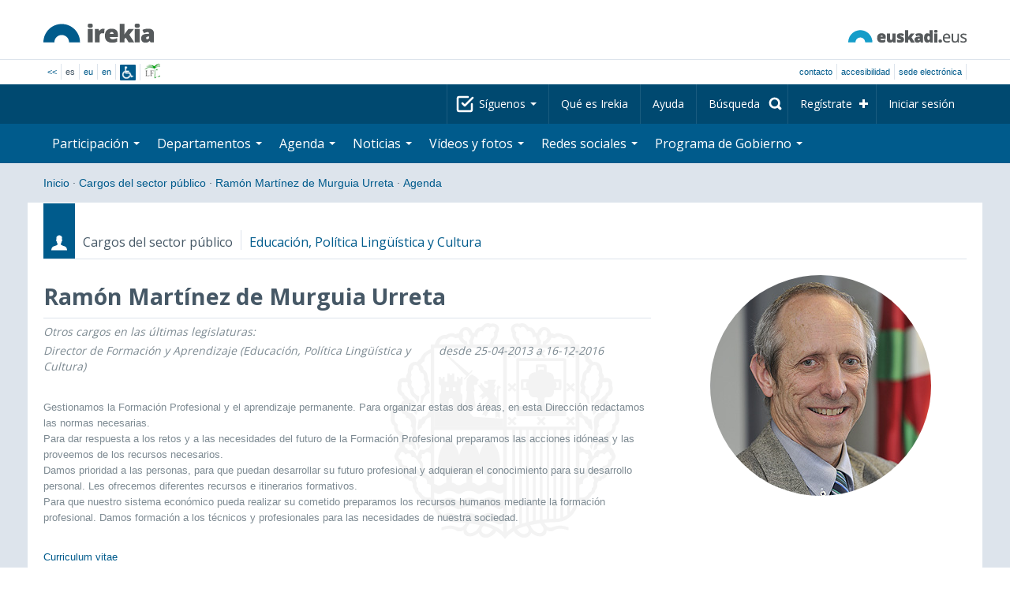

--- FILE ---
content_type: text/html; charset=utf-8
request_url: https://www.irekia.euskadi.eus/es/politicians/425/events?day=3&month=12&year=2019
body_size: 11616
content:
<!DOCTYPE html>
<!-- paulirish.com/2008/conditional-stylesheets-vs-css-hacks-answer-neither/ -->
<!--[if lt IE 7]> <html class="no-js ie6 oldie" lang="es"> <![endif]-->
<!--[if IE 7]>    <html class="no-js ie7 oldie" lang="es"> <![endif]-->
<!--[if IE 8]>    <html class="no-js ie8 oldie" lang="es"> <![endif]-->
<!--[if IE 9]>    <html class="no-js ie9" lang="es"> <![endif]-->

<!-- Consider adding an manifest.appcache: h5bp.com/d/Offline -->
<!--[if gt IE 8]><!--> <html class="no-js" lang="es"> <!--<![endif]-->
<head>
  <meta http-equiv="content-type" content="text/html; charset=UTF-8">
  <!-- <meta charset="utf-8"> -->
  <!-- <meta http-equiv="Content-Script-Type" content="text/javascript"> -->
  <!-- <meta http-equiv="Content-Style-Type" content="text/css"> -->
  <meta http-equiv="X-UA-Compatible" content="IE=edge">

  <meta name="Description" lang="es" content="Transparencia y participación ciudadana en Eusko Jaurlaritza - Gobierno Vasco">
  <meta name="Keywords" lang="es" content="Euskadi, País Vasco, Eusko Jaurlaritza - Gobierno Vasco, transparencia, participación ciudadana, gobierno abierto, Irekia,    Eusko Jaurlaritza, Lehendakari, gardentasuna, herritarren parte-hartzea, gobernu irekia, Basque Country,    Basque Government, Open Government, Transparency">
  <meta name="author" content="Irekia">
  
  <meta name="csrf-token" content="MY_Zi6I51eKl0-nAS-K1QDf7W97hgl5dYBOF5w4eYSnMH5kx-nR2YvqCXZu-GJITshWG25bsYLaG8yV6CuDsQQ">
  <meta name="csrf-param" content="authenticity_token">

<script defer data-domain="irekia.euskadi.eus" src="https://ef820.efaber.net/js/plausible.js"></script>
<script defer data-domain="irekia.euskadi.eus" src="https://pl.irekia.euskadi.eus/js/plausible.js"></script>

  <!-- Mobile viewport optimized: j.mp/bplateviewport -->
  <meta name="viewport" content="width=1210">
  <meta name="theme-color" content="#EAEAEA">
  
  <meta property="fb:pages" content="1567494823469990">
  <meta property="fb:pages" content="416723460540">

  <meta name="mobile-web-app-capable" content="yes">
<meta name="application-name" content="Irekia">

<!-- Add to homescreen for Safari on iOS -->
<meta name="apple-mobile-web-app-capable" content="yes">
<meta name="apple-mobile-web-app-status-bar-style" content="black">
<meta name="apple-mobile-web-app-title" content="Irekia">
<link rel="apple-touch-icon" sizes="57x57" href="/assets/apple/apple-icon-57x57-be1d137ac222461c1bacb0c0e08088863aa79a318161b07a51dc89ff27e64e41.png">
<link rel="apple-touch-icon" sizes="60x60" href="/assets/apple/apple-icon-60x60-3ad1372ed821339690b2ab531ec990a1ba907f72935c3d6e79e691ee0be428df.png">
<link rel="apple-touch-icon" sizes="72x72" href="/assets/apple/apple-icon-72x72-1f62d24a0386e27fdfb6b0ca74e981fd6cb4930dda5b1252badc242601dd74fe.png">
<link rel="apple-touch-icon" sizes="76x76" href="/assets/apple/apple-icon-76x76-77092c93247c2715529c69a99b633ccaa2828c00e1179ec112a8ee6f33a8a969.png">
<link rel="apple-touch-icon" sizes="114x114" href="/assets/apple/apple-icon-114x114-022d4ff43f290b24885f2e40af5b06f24fe689a451c04dff2e17ac0eed937f00.png">
<link rel="apple-touch-icon" sizes="120x120" href="/assets/apple/apple-icon-120x120-534b4e86a1deea311e0b77e32f616e6a84ffa27ca7855a5b78e92eea5122f408.png">
<link rel="apple-touch-icon" sizes="144x144" href="/assets/apple/apple-icon-144x144-56226caf2f7c35c34584c5ac6badeb502b943a1f858ae14a67fdbd3cbe8c4650.png">
<link rel="apple-touch-icon" sizes="152x152" href="/assets/apple/apple-icon-152x152-ed34a64e71e27a04b265c0a737210d207ec49b1016c14b7517d9479a0ca3ccd2.png">
<link rel="apple-touch-icon" sizes="180x180" href="/assets/apple/apple-icon-180x180-d659c1f7ed312aa92b3a5e1e0779c80563acc1bfa3fcc5f1a4ae028e18259f02.png">
<link rel="icon" type="image/png" sizes="192x192"  href="/assets/apple/android-icon-192x192-4f3e938d9ff6d12e65f38e45c915224cb8059def4e914a52f26372aafe4d31a2.png">

  <title>Irekia Eusko Jaurlaritza - Gobierno Vasco :: Eventos Ramón  Martínez de Murguia Urreta  3 de diciembre de 2019</title>
  <link rel="shortcut icon" href="/assets/favicon-2d77853a4c7708ecf021941c0d854a6c4ff5b860bdd4aa8e98de83b9ae22ead4.ico">

  <link rel="stylesheet" href="/assets/application-64a10607cd2f7bce28398062bc5c549fc5134fa0a3aab9d492351a0c93804271.css" />
  <link rel="stylesheet" href="/assets/public/events-7d5423633363b3751ad4e2c253072f975606173b9fc37383e475899bfb8d3004.css" />
  <link rel="stylesheet" href="/assets/public/print-405c890ce808a6e9ea8b458f56ac898ef4f527104f5a181fa08abf4726feadff.css" media="print" />
  

  <script src="/assets/modernizr-2.6.2.min-e9773a69d4d509faccb3cab64446e38606ed4e0deb9b02318b36a5298f951e34.js"></script>
<script src="/assets/jquery-1.10.0.min-ec93424be84325aca725334dba51f7ca1b094d3db846c82666c819e996a124fc.js"></script>
  
    <script src="/assets/public/irekia_tracking-410207477df6aeb02b659efb5926ae57e89908974c154600340ee2cb9c3eade3.js"></script>

<!-- ANALYTICS initializaton -->
<script type="text/javascript">

  var Irekia = {};

  (function(i,s,o,g,r,a,m){i['GoogleAnalytcsObject']=r;i[r]=i[r]||function(){
    (i[r].q=i[r].q||[]).push(arguments)},i[r].l=1*new Date();a=s.createElement(o),
    m=s.getElementsByTagName(o)[0];a.async=1;a.src=g;m.parentNode.insertBefore(a,m)
    })(window,document,'script','//www.google-analytics.com/analytics.js','ga');
  
  
    ga('create', 'UA-10951282-1', 'auto');

  ga('send', 'pageview');
    
  ga('set', 'dimension1', 'Ciudadanos')
ga('set', 'dimension2', 'Agenda');
  
</script>


  
  
  

  <script src="https://insuit.net/i4tservice/insuit-app.js" async="async" type="text/javascript" data-insuit-id="insuit"></script>
</head>

<body>
  

  <div class="alert alert-warning alert-dismissable fade in text-center hidden donotprint" id="iexplorer_warning">
    <button class="close" data-dismiss="alert" aria-label="Close"><span aria-hidden="true">&times;</span></button>
    <p>Este portal no garantiza su funcionamiento íntegro en las diferentes versiones del navegador iExplorer. Si detecta cualquier anomalía, por favor, utilice otro navegador.</p>
  </div>
  
  <header>
    <div id='header_logos' class="container">
  <div class='row-fluid'>
    <a class="logo pull-left" href="/?locale=es"><img alt="Irekia logo" src="/assets/logo-02aaf8760688708ce9d03974458c9119364c2320f2ebd4a0fffc0e184d546aed.png" /></a>
    <a class="net_logo pull-right" rel="external" href="https://www.euskadi.eus/inicio/"><img alt="Euskadi.net" src="/assets/euskadi_eus_logo-55cd4f4b32e41d8d50fba0d52264d1df7dc4c66c9147e0f3b11c52377ed28a5e.png" /></a>
    
  </div>  
</div>
<div id='header_tools_container' class='fullcontainer'>
  <div id='header_tools' class="container">
    <ul class="languages pull-left">                    
      <li><a class="passive" href="/lang">&lt;&lt;</a></li>
        <li>es</li>
        <li><a href="/eu/politicians/425/events?day=3&amp;month=12&amp;year=2019">eu</a></li>
        <li><a href="/en/politicians/425/events?day=3&amp;month=12&amp;year=2019">en</a></li>
        <li class='insuit'>
          <a id='insuit' rel='canonical' href='#'><span>Insuit</span></a>
        </li>
      <li class='lectura_facil es'>
        <a href="/lf?locale=es">
          <span>Lectura fácil</span>
</a>      </li>
    </ul>
    <ul class="user_options pull-right">
        <li >
          <a data-popup="true" rel="external" href="https://www.euskadi.eus/contactar/-/contacta-a-traves-de-internet-telefono-y-presencialmente/">Contacto</a>
        </li>
        <li >
          <a data-popup="true" rel="external" href="https://www.euskadi.eus/gobierno-vasco/-/accesibilidad-euskadieus/">Accesibilidad</a>
        </li>
        <li class=last>
          <a title="Trámites de Eusko Jaurlaritza - Gobierno Vasco en un entorno seguro" data-popup="true" rel="external" href="https://www.euskadi.eus/sede-electronica/">sede electrónica</a>
        </li>
    </ul>
  </div>
</div>

    <nav id='nav_top' class='fullcontainer'>
  <div class='container'>
    <div class='navbar'>
      <div class='navbar-inner'>
        <ul class='nav pull-right'>
          <li class='dropdown nav_follow'>
            <a class="dropdown-toggle" data-toggle="dropdown" href="#">
              Síguenos
              <b class='caret'></b>
</a>            <ul class='dropdown-menu follow_irekia'>
                <li><a class="x_twitter follow" rel="external" href="https://twitter.com/irekia"><span>Irekia en X</span></a></li>
                <li><a class="facebook follow" rel="external" href="https://www.facebook.com/pages/Irekia/416723460540"><span>Irekia en Facebook</span></a></li>
                <li><a class="youtube follow" rel="external" href="https://www.youtube.com/irekia"><span>Irekia en YouTube</span></a></li>
                <li><a class="instagram follow" rel="external" href="https://www.instagram.com/irekiaejgv/"><span>Irekia en Instagram</span></a></li>
                <li><a class="linkedin follow" rel="external" href="https://es.linkedin.com/company/irekia-euskojaurlaritza-gobiernovasco"><span>Irekia en Linkedin</span></a></li>
                <li><a class="tiktok follow" rel="external" href="https://www.tiktok.com/@irekiaejgv"><span>Irekia en TikTok</span></a></li>
                <li><a class="threads follow" rel="external" href="https://www.threads.net/@irekiaejgv"><span>Irekia en Threads</span></a></li>
                <li><a class="gob_eus_x_twitter follow" rel="external" href="https://twitter.com/Gob_eus"><span>gob_eus en X</span></a></li>
                <li><a class="gob_eus_facebook follow" rel="external" href="https://www.facebook.com/EuskoJaurlaritza"><span>gob_eus en Facebook</span></a></li>
                <li><a class="gob_eus_linkedin follow" rel="external" href="https://es.linkedin.com/company/eusko-jaurlaritza-gobierno-vasco"><span>gob_eus en Linkedin</span></a></li>
            </ul>
          </li>
          <li>
            <a href="/es/site/page/about">Qué es Irekia</a>
          </li>
          <li>
            <a href="/es/site/page/help">Ayuda</a>
          </li> 
          <li class='nav_search'>
            <a class="search_label" href="/es/search/new"><span>Búsqueda</span></a>
            <form class="navbar-search search_form" style="display:none" role="search" action="/es/search" accept-charset="UTF-8" method="post"><input type="hidden" name="authenticity_token" value="YgQrrzDvUfROXlmvEmPh7sK6PDfqqsP_bdfvb9YR4-YCxSra4SNeZxhJSV8jJRctCxwtnhau4w2uVUL7WcPNzw" autocomplete="off" />
              <input type="hidden" name="key" id="key" value="keyword" autocomplete="off" />
              <input type="hidden" name="new" id="new" value="true" autocomplete="off" />
              <input type="text" name="value" id="value" value="" aria-label="Búsqueda" />
              <input type="submit" name="commit" value="Buscar" />
</form>          </li>
            <li class='dropdown nav_signup'>
              <a class="dropdown-toggle dropdown-remote register" data-source="/es/people/intro" data-toggle="dropdown" href="/es/people/intro">Regístrate</a>
              <div class='dropdown-menu'>
                <div class='dropdown-menu-content container'>
                  <div class="spinner"><img alt="" src="/assets/ajax-loader-c6f6eb10a4472f02adf0f74f0805afb04a0bd0f4644a1eeff94d9b36d2ffeaf6.gif" /></div>
                </div>  
              </div>
            </li>
            <li class='dropdown nav_login'>
              <a class="dropdown-toggle dropdown-remote login" data-source="/es/login" data-toggle="dropdown" href="/es/login">Iniciar sesión</a>
              <div class='dropdown-menu'>
                <div class='dropdown-menu-content container'>
                  <div class="spinner"><img alt="" src="/assets/ajax-loader-c6f6eb10a4472f02adf0f74f0805afb04a0bd0f4644a1eeff94d9b36d2ffeaf6.gif" /></div>
                </div>  
              </div>
            </li>
        </ul>
      </div>
    </div>
  </div>
</nav>

    <nav role='navigation' id='nav_bottom' class='fullcontainer'>
  <div class='container'>
    <div class='navbar'>
      <div class='navbar-inner'>
        <ul class='nav pull-left'>
          <li class='dropdown proposals'>
            <a class="dropdown-toggle dropdown-remote proposals" data-source="/es/proposals/summary" data-toggle="dropdown" id="proposalsDropdownMenuButton" aria-expanded="false" href="/es/proposals">Participación <b class='caret'></b></a>
            <div class='dropdown-menu proposals' aria-labelledby="proposalsDropdownMenuButton"> 
              <div class='dropdown-menu-content row-fluid'>
                <div class='span4'>
                  <ul class='nav-list'>
  <li><a href="/es/proposals">Peticiones ciudadanas</a></li>
  <li><a href="/es/debates">Propuestas de Gobierno</a></li>
  <li><a href="/es/answers">Respuestas del Gobierno</a></li>
  <li><a href="/es/surveys">Encuestas</a></li>
  <li><a href="/es/site/feeds">RSS de Noticias</a></li>
  <li><a href="/es/pages/35812">Participación en Europa</a>
  <li><a rel="external" target="_blank" href="http://www.ogp.euskadi.eus/inicio/">OGP Euskadi</a>
</ul>

                </div>
                <div class='span8'>                  
                  <div class="spinner"><img alt="" src="/assets/ajax-loader-c6f6eb10a4472f02adf0f74f0805afb04a0bd0f4644a1eeff94d9b36d2ffeaf6.gif" /><span class="spinner_text">Cargando últimas peticiones y propuestas...</span></div>
                </div>
              </div>
            </div>
          </li>
          <li class='dropdown departments'>
            <a class="dropdown-toggle" data-toggle="dropdown" href="/es/departments">Departamentos <b class='caret'></b></a>
            <div class='dropdown-menu departments w-auto'>
              <div class='dropdown-menu-content'>
                <ul class='nav-list departments'>
                    <li class="text-nowrap"><a href="/es/departments/118-lehendakaritza">Lehendakaritza</a></li>
                    <li class="text-nowrap"><a href="/es/departments/119-cultura-politica-linguistica">Cultura y Política Lingüística</a></li>
                    <li class="text-nowrap"><a href="/es/departments/120-economia-trabajo-empleo">Economía, Trabajo y Empleo</a></li>
                    <li class="text-nowrap"><a href="/es/departments/121-hacienda-finanzas">Hacienda y Finanzas</a></li>
                    <li class="text-nowrap"><a href="/es/departments/122-gobernanza-administracion-digital-autogobierno">Gobernanza, Administración Digital y Autogobierno</a></li>
                    <li class="text-nowrap"><a href="/es/departments/123-industria-transicion-energetica-sostenibilidad">Industria, Transición Energética y Sostenibilidad</a></li>
                    <li class="text-nowrap"><a href="/es/departments/124-seguridad">Seguridad</a></li>
                    <li class="text-nowrap"><a href="/es/departments/125-educacion">Educación</a></li>
                    <li class="text-nowrap"><a href="/es/departments/126-vivienda-agenda-urbana">Vivienda y Agenda Urbana</a></li>
                    <li class="text-nowrap"><a href="/es/departments/127-salud">Salud</a></li>
                    <li class="text-nowrap"><a href="/es/departments/128-bienestar-juventud-reto-demografico">Bienestar, Juventud y Reto Demográfico</a></li>
                    <li class="text-nowrap"><a href="/es/departments/129-movilidad-sostenible">Movilidad Sostenible</a></li>
                    <li class="text-nowrap"><a href="/es/departments/130-ciencia-universidades-innovacion">Ciencia, Universidades e Innovación</a></li>
                    <li class="text-nowrap"><a href="/es/departments/131-turismo-comercio-consumo">Turismo, Comercio y Consumo</a></li>
                    <li class="text-nowrap"><a href="/es/departments/132-alimentacion-desarrollo-rural-agricultura-pesca">Alimentación, Desarrollo Rural, Agricultura y Pesca</a></li>
                    <li class="text-nowrap"><a href="/es/departments/133-justicia-derechos-humanos">Justicia y Derechos Humanos</a></li>
                  <li class="divider" style="background-color: transparent;">&nbsp;</li>
                  <li><a href="/es/departments">Visión global</a></li>
                  <li><a href="/es/politicians">Cargos del sector público</a></li>
                </ul>
              </div>
            </div>
          </li>
          <li class='dropdown events'>
            <a class="dropdown-toggle dropdown-remote events" data-source="/es/events/summary" data-toggle="dropdown" href="/es/events">Agenda <b class='caret'></b></a>
            <div class='dropdown-menu events'> 
              <div class='dropdown-menu-content row-fluid'>
                <div class='span4'>
                    
<div class='calendar calendar_container '>
  <div class="content">
    <div class="clearfix">
      
              <div class="cal_nav">
        <ul class="month_names">
        <li class="prev_month_link"></li>
        <li class="current_month"><span class="current december"><span>diciembre 2019</span></span></li>
        <li class="next_month_link"></li>
        </ul>
        </div>
        <div class="cal_table_a">
        <div class="cal_table_b">
        <div class="cal_table_c">
        <div class="cal_table_d">
        <table class="calendar">
          <thead class="visually-hidden">
            <tr class="day_names"><th scope="col" class="monday"><abbr title="Lunes">Lun</abbr></th><th scope="col" class="tuesday"><abbr title="Martes">Mar</abbr></th><th scope="col" class="wednesday"><abbr title="Miércoles">Mier</abbr></th><th scope="col" class="thursday"><abbr title="Jueves">Jue</abbr></th><th scope="col" class="friday"><abbr title="Viernes">Vie</abbr></th><th scope="col" class="saturday"><abbr title="Sábado">Sab</abbr></th><th scope="col" class="sunday"><abbr title="Domingo">Dom</abbr></th></tr>
          </thead>
          <tbody>
            <tr><td class="day otherMonth normalDay empty day1" id="d25_11"><div class="day_number"><a class="day_number" href="/es/politicians/425/events?day=25&amp;month=11&amp;year=2019#middle">25</a></div></td><td class="day otherMonth normalDay empty day2" id="d26_11"><div class="day_number"><a class="day_number" href="/es/politicians/425/events?day=26&amp;month=11&amp;year=2019#middle">26</a></div></td><td class="day otherMonth normalDay empty day3" id="d27_11"><div class="day_number"><a class="day_number" href="/es/politicians/425/events?day=27&amp;month=11&amp;year=2019#middle">27</a></div></td><td class="day otherMonth normalDay empty day4" id="d28_11"><div class="day_number"><a class="day_number" href="/es/politicians/425/events?day=28&amp;month=11&amp;year=2019#middle">28</a></div></td><td class="day otherMonth normalDay empty day5" id="d29_11"><div class="day_number"><a class="day_number" href="/es/politicians/425/events?day=29&amp;month=11&amp;year=2019#middle">29</a></div></td><td class="day otherMonth weekend empty day6" id="d30_11"><div class="day_number"><a class="day_number" href="/es/politicians/425/events?day=30&amp;month=11&amp;year=2019#middle">30</a></div></td><td class="day weekend empty day0" id="d1_12"><div class="day_number"><a class="day_number" href="/es/politicians/425/events?day=1&amp;month=12&amp;year=2019#middle">1</a></div></td></tr><tr><td class="day normalDay empty day1" id="d2_12"><div class="day_number"><a class="day_number" href="/es/politicians/425/events?day=2&amp;month=12&amp;year=2019#middle">2</a></div></td><td class="day normalDay empty day2" id="d3_12"><div class="day_number"><a class="day_number" href="/es/politicians/425/events?day=3&amp;month=12&amp;year=2019#middle">3</a></div></td><td class="day normalDay empty day3" id="d4_12"><div class="day_number"><a class="day_number" href="/es/politicians/425/events?day=4&amp;month=12&amp;year=2019#middle">4</a></div></td><td class="day normalDay empty day4" id="d5_12"><div class="day_number"><a class="day_number" href="/es/politicians/425/events?day=5&amp;month=12&amp;year=2019#middle">5</a></div></td><td class="day normalDay empty day5" id="d6_12"><div class="day_number"><a class="day_number" href="/es/politicians/425/events?day=6&amp;month=12&amp;year=2019#middle">6</a></div></td><td class="day weekend empty day6" id="d7_12"><div class="day_number"><a class="day_number" href="/es/politicians/425/events?day=7&amp;month=12&amp;year=2019#middle">7</a></div></td><td class="day weekend empty day0" id="d8_12"><div class="day_number"><a class="day_number" href="/es/politicians/425/events?day=8&amp;month=12&amp;year=2019#middle">8</a></div></td></tr><tr><td class="day normalDay empty day1" id="d9_12"><div class="day_number"><a class="day_number" href="/es/politicians/425/events?day=9&amp;month=12&amp;year=2019#middle">9</a></div></td><td class="day normalDay empty day2" id="d10_12"><div class="day_number"><a class="day_number" href="/es/politicians/425/events?day=10&amp;month=12&amp;year=2019#middle">10</a></div></td><td class="day normalDay empty day3" id="d11_12"><div class="day_number"><a class="day_number" href="/es/politicians/425/events?day=11&amp;month=12&amp;year=2019#middle">11</a></div></td><td class="day normalDay empty day4" id="d12_12"><div class="day_number"><a class="day_number" href="/es/politicians/425/events?day=12&amp;month=12&amp;year=2019#middle">12</a></div></td><td class="day normalDay empty day5" id="d13_12"><div class="day_number"><a class="day_number" href="/es/politicians/425/events?day=13&amp;month=12&amp;year=2019#middle">13</a></div></td><td class="day weekend empty day6" id="d14_12"><div class="day_number"><a class="day_number" href="/es/politicians/425/events?day=14&amp;month=12&amp;year=2019#middle">14</a></div></td><td class="day weekend empty day0" id="d15_12"><div class="day_number"><a class="day_number" href="/es/politicians/425/events?day=15&amp;month=12&amp;year=2019#middle">15</a></div></td></tr><tr><td class="day normalDay empty day1" id="d16_12"><div class="day_number"><a class="day_number" href="/es/politicians/425/events?day=16&amp;month=12&amp;year=2019#middle">16</a></div></td><td class="day normalDay empty day2" id="d17_12"><div class="day_number"><a class="day_number" href="/es/politicians/425/events?day=17&amp;month=12&amp;year=2019#middle">17</a></div></td><td class="day normalDay empty day3" id="d18_12"><div class="day_number"><a class="day_number" href="/es/politicians/425/events?day=18&amp;month=12&amp;year=2019#middle">18</a></div></td><td class="day normalDay empty day4" id="d19_12"><div class="day_number"><a class="day_number" href="/es/politicians/425/events?day=19&amp;month=12&amp;year=2019#middle">19</a></div></td><td class="day normalDay empty day5" id="d20_12"><div class="day_number"><a class="day_number" href="/es/politicians/425/events?day=20&amp;month=12&amp;year=2019#middle">20</a></div></td><td class="day weekend empty day6" id="d21_12"><div class="day_number"><a class="day_number" href="/es/politicians/425/events?day=21&amp;month=12&amp;year=2019#middle">21</a></div></td><td class="day weekend empty day0" id="d22_12"><div class="day_number"><a class="day_number" href="/es/politicians/425/events?day=22&amp;month=12&amp;year=2019#middle">22</a></div></td></tr><tr><td class="day normalDay empty day1" id="d23_12"><div class="day_number"><a class="day_number" href="/es/politicians/425/events?day=23&amp;month=12&amp;year=2019#middle">23</a></div></td><td class="day normalDay empty day2" id="d24_12"><div class="day_number"><a class="day_number" href="/es/politicians/425/events?day=24&amp;month=12&amp;year=2019#middle">24</a></div></td><td class="day normalDay empty day3" id="d25_12"><div class="day_number"><a class="day_number" href="/es/politicians/425/events?day=25&amp;month=12&amp;year=2019#middle">25</a></div></td><td class="day normalDay empty day4" id="d26_12"><div class="day_number"><a class="day_number" href="/es/politicians/425/events?day=26&amp;month=12&amp;year=2019#middle">26</a></div></td><td class="day normalDay empty day5" id="d27_12"><div class="day_number"><a class="day_number" href="/es/politicians/425/events?day=27&amp;month=12&amp;year=2019#middle">27</a></div></td><td class="day weekend empty day6" id="d28_12"><div class="day_number"><a class="day_number" href="/es/politicians/425/events?day=28&amp;month=12&amp;year=2019#middle">28</a></div></td><td class="day weekend empty day0" id="d29_12"><div class="day_number"><a class="day_number" href="/es/politicians/425/events?day=29&amp;month=12&amp;year=2019#middle">29</a></div></td></tr><tr><td class="day normalDay empty day1" id="d30_12"><div class="day_number"><a class="day_number" href="/es/politicians/425/events?day=30&amp;month=12&amp;year=2019#middle">30</a></div></td><td class="day normalDay empty day2" id="d31_12"><div class="day_number"><a class="day_number" href="/es/politicians/425/events?day=31&amp;month=12&amp;year=2019#middle">31</a></div></td><td class="day otherMonth normalDay empty day3" id="d1_1"><div class="day_number"><a class="day_number" href="/es/politicians/425/events?day=1&amp;month=1&amp;year=2020#middle">1</a></div></td><td class="day otherMonth normalDay empty day4" id="d2_1"><div class="day_number"><a class="day_number" href="/es/politicians/425/events?day=2&amp;month=1&amp;year=2020#middle">2</a></div></td><td class="day otherMonth normalDay empty day5" id="d3_1"><div class="day_number"><a class="day_number" href="/es/politicians/425/events?day=3&amp;month=1&amp;year=2020#middle">3</a></div></td><td class="day otherMonth weekend empty day6" id="d4_1"><div class="day_number"><a class="day_number" href="/es/politicians/425/events?day=4&amp;month=1&amp;year=2020#middle">4</a></div></td><td class="day otherMonth weekend empty day0" id="d5_1"><div class="day_number"><a class="day_number" href="/es/politicians/425/events?day=5&amp;month=1&amp;year=2020#middle">5</a></div></td></tr>
          </tbody>
        </table>
        </div>
        </div>
        </div>
        </div>
        <div class="cal_nav bottom">
        <ul class="month_names">
        <li class="prev_month_link"></li>
        <li class="current_month"><span class="current december"><span>diciembre 2019</span></span></li>
        <li class="next_month_link"></li>
        </ul>
        </div>

    </div>
  </div>  


</div>  


                </div>
                <div class='span8'>                  
                  <div class="spinner"><img alt="" src="/assets/ajax-loader-c6f6eb10a4472f02adf0f74f0805afb04a0bd0f4644a1eeff94d9b36d2ffeaf6.gif" /><span class="spinner_text">Cargando próximos eventos...</span></div>
                </div>
              </div>
            </div>
          </li>
          <li class='dropdown news'>
            <a class="dropdown-toggle dropdown-remote news" data-source="/es/news/summary" data-toggle="dropdown" href="/es/news">Noticias <b class='caret'></b></a>
            <div class='dropdown-menu news'> 
              <div class='dropdown-menu-content row-fluid'>
                <div class='span5'>
                  <div class='menu_heading'>Consulta las noticias por departamentos</div>
<ul class='nav-list departments'>
    <li><a href="/es/departments/118/news#middle">Lehendakaritza</a></li>
    <li><a href="/es/departments/119/news#middle">Cultura y Política Lingüística</a></li>
    <li><a href="/es/departments/120/news#middle">Economía, Trabajo y Empleo</a></li>
    <li><a href="/es/departments/121/news#middle">Hacienda y Finanzas</a></li>
    <li><a href="/es/departments/122/news#middle">Gobernanza, Administración Digital y Autogobierno</a></li>
    <li><a href="/es/departments/123/news#middle">Industria, Transición Energética y Sostenibilidad</a></li>
    <li><a href="/es/departments/124/news#middle">Seguridad</a></li>
    <li><a href="/es/departments/125/news#middle">Educación</a></li>
    <li><a href="/es/departments/126/news#middle">Vivienda y Agenda Urbana</a></li>
    <li><a href="/es/departments/127/news#middle">Salud</a></li>
    <li><a href="/es/departments/128/news#middle">Bienestar, Juventud y Reto Demográfico</a></li>
    <li><a href="/es/departments/129/news#middle">Movilidad Sostenible</a></li>
    <li><a href="/es/departments/130/news#middle">Ciencia, Universidades e Innovación</a></li>
    <li><a href="/es/departments/131/news#middle">Turismo, Comercio y Consumo</a></li>
    <li><a href="/es/departments/132/news#middle">Alimentación, Desarrollo Rural, Agricultura y Pesca</a></li>
    <li><a href="/es/departments/133/news#middle">Justicia y Derechos Humanos</a></li>
</ul>

<ul class='nav-list departments'>
    <li>
      <a href="/es/search/1060990">
        <img style="max-height: 20px" alt="" src="/assets/logos/kpe_logo-5138682b346c655008cbf2d6d29cc9706e36991e58b4c32bfb10d3b0217cddc3.png" />
        Apertura de plicas
</a>    </li>
  <li><a href="/es/bulletin_subscriptions">Suscripción Boletín de noticias</a></li>
</ul>

                </div>
                <div class='span7'>                  
                  <div class="spinner"><img alt="" src="/assets/ajax-loader-c6f6eb10a4472f02adf0f74f0805afb04a0bd0f4644a1eeff94d9b36d2ffeaf6.gif" /><span class="spinner_text">Cargando últimas noticias...</span></div>
                </div>
              </div>
            </div>
          </li>
          <li class='dropdown videos_photos'>
            <a class="dropdown-toggle dropdown-remote videos" data-source="/es/web_tv/summary" data-toggle="dropdown" href="/es/web_tv">Vídeos y fotos <b class='caret'></b></a>
            <div class='dropdown-menu videos_photos pull-right'> 
              <div class='dropdown-menu-content row-fluid'>
                <div class='span4'>
                  <ul class='nav-list'>
  <li><a href="/es/web_tv">Vídeos</a></li>
  <li class='indented'><a href="/es/web_tv/closed_captions">Vídeos subtitulados (beta)</a></li>
  <li><a href="/es/albums">Fotos</a></li>
  <!--<li></li>
  <li></li>
  <li></li>-->
</ul>

                </div>
                <div class='span8'>                  
                  <div class="spinner"><img alt="" src="/assets/ajax-loader-c6f6eb10a4472f02adf0f74f0805afb04a0bd0f4644a1eeff94d9b36d2ffeaf6.gif" /><span class="spinner_text">Cargando reportajes destacados...</span></div>
                </div>
              </div>
            </div>
          </li>
          <li class='dropdown snetworks'>
            <a class="dropdown-toggle dropdown-link" data-toggle="dropdown" href="/es/site/snetworking">Redes sociales <b class='caret'></b></a>
            <div class='dropdown-menu snetworks pull-right'>
              <div class='dropdown-menu-content row-fluid'>
                <div class='span4'>
                  <ul class='nav-list'>
                    <li><a href="/es/site/snetworking">Presencia en las redes</a></li>
                    <!--<li></li>-->
                    <li><a href="/es/site/page/mobile_apps">Apps para móviles</a></li>
                  </ul>
                </div>
                <div class='span8'>
                  <div class='description'>
                    <p>Conscientes del uso y la importancia de las redes sociales para la ciudadanía, recogemos aquí lo que se publica en Euskadi agrupado en los apartados referenciados aquí. </p>
                  </div>
                </div>
              </div>
            </div>
          </li>
          <!--<li class='programa'>
          </li>-->
          <li class='dropdown programa'>
            <a class="dropdown-toggle dropdown-link" data-toggle="dropdown" href="/es/site/page/programa_gobierno">Programa de Gobierno <b class='caret'></b></a>
            <div class='dropdown-menu programa pull-right w-auto'>
              <div class='dropdown-menu-content row-fluid'>
                <ul class='nav-list'>
                  <li><span>Programa de Gobierno: </span></li>
                  <li class='indented-with-bullet'><a rel="external" href="https://programa.irekia.euskadi.eus/?locale=es">Seguimiento de actuaciones</a></li>
                  <li class='indented-with-bullet'><a href="https://bideoak2.euskadi.eus/paginas/page_98299/Programa_Gobierno_2024-2028_es.pdf">Programa de Gobierno (PDF)</a></li>
                  <!--<li class='indented-with-bullet'></li>-->
                  <li class='indented-with-bullet text-nowrap'><a rel="external" href="https://bideoak2.euskadi.eus/paginas/page_98299/LF_Programa_Gobierno_es.pdf">Programa de Gobierno – Lectura Fácil (PDF)</a></li>
                  <!--<li class='indented'></li>
                  <li class='indented'></li>
                  <li class='indented'></li>-->
                  <li><a rel="external" href="https://www.euskadi.eus/web01-s1leheko/es/?r01kQry=tC:euskadi;tF:planificacion_gobierno;tT:plan_gubernamental;m:contentName.LIKE._planest_xiileg,documentLanguage.EQ.es;o:contentName.ASC;p:Inter">Planificación estratégica</a></li>
                  <li><a rel="external" href="https://www.euskadi.eus/web01-s1leheko/es/?r01kQry=tC:euskadi;tF:planificacion_gobierno;tT:proyecto_ley;m:contentName.LIKE._pley_xiileg,documentLanguage.EQ.es;o:contentName.ASC;p:Inter">Programa legislativo</a></li> 
                  <!--<li></li>-->
                  <li><a rel="external" href="https://www.euskadi.eus/planificacion-de-legislaturas-anteriores/web01-s1leheko/es/">Planificación de legislaturas anteriores</a></li>
                  <!--<li><span>: </span></li>-->
                  <!--<li class='indented-with-bullet'></li>-->
                  <!--<li class='indented-with-bullet'></li>-->
                  <!--<li class='indented-with-bullet'></li>-->
                  <!--<li class='indented-with-bullet'></li>-->
                </ul>
              </div>
            </div>
          </li>
        </ul>
      </div>
    </div>
  </div>
</nav>

  </header>
  
  <div id="main" class="fullcontainer events index">
    
<div class="breadcrumbs container">
  <ul>
    <li><a href="/?locale=es">Inicio</a> <span class="divider">&middot;</span></li>
      <li><a href="/es/politicians">Cargos del sector público</a> <span class="divider">&middot;</span></li>
      <li><a href="/es/politicians/425-ramon-martinez-murguia-urreta">Ramón  Martínez de Murguia Urreta</a> <span class="divider">&middot;</span></li>
      <li class="active"><a href="/es/politicians/425-ramon-martinez-murguia-urreta/events">Agenda</a></li>
  </ul>
</div>


      
<div class='section container politicians summary intro'>
  
<div class='context'>
  <span class="ribbon politicians"></span>
  <span class='type'>Cargos del sector público</span>
  <span class="area">Educación, Política Lingüística y Cultura</span>
</div>

  <div class='section_main row-fluid'>
    <div class='section_content span8'>
      <div class='politicians summary'>
        <h1 class='title'>Ramón  Martínez de Murguia Urreta</h1>
          <div class='position'>
            <table class="table">
              <thead class="visually-hidden">
                <tr>
                  <th>Cargos</th>
                  <th>Fecha de inicio - Fecha fin</th>
                </tr>
              </thead>
              
                <tr class="old_appointment">
                  <td>Otros cargos en las últimas legislaturas: </td>
                  <td>&nbsp;</td>
                </tr>
                <tr class="old_appointment">
  <td class="role_name">
    Director de Formación  y Aprendizaje
     (Educación, Política Lingüística y Cultura)    
  </td>  
  <td class="dates">
       desde 25-04-2013 a 16-12-2016
  </td>
</tr>
            </table>
          </div>
        <div class='text'>
          <p>Gestionamos la Formación Profesional y el aprendizaje permanente. Para organizar estas dos áreas, en esta Dirección redactamos las normas necesarias.
<br />Para dar respuesta a los retos y a las necesidades del futuro de la Formación Profesional preparamos las acciones idóneas y las proveemos de los recursos necesarios.
<br />Damos prioridad a las personas, para que puedan desarrollar su futuro profesional y adquieran el conocimiento para su desarrollo personal. Les ofrecemos diferentes recursos  e itinerarios formativos.
<br />Para que nuestro sistema económico pueda realizar su cometido preparamos los recursos humanos mediante la formación profesional. Damos formación a los técnicos y profesionales para las necesidades de nuestra sociedad.
<br /><p>
<br /><a href="http://bideoak2.euskadi.net/descargas/curriculums_cargos/martinezdemurguia_urreta_ramon_es.pdf">Curriculum vitae</a>
<br /></p></p>
        </div>

        
        
      </div>
    </div>
    <div class='section_aside span4'>
      <div class='aside_module politician_avatar'>
        <a href="https://www.irekia.euskadi.eus/es/politicians/425-ramon-martinez-murguia-urreta"><img class="avatar big_280" alt="Foto Ramón  Martínez de Murguia Urreta" src="/api/politicians/425-ramon-martinez-murguia-urreta/photo" /><span class="ieframe"> </span></a>
      </div>
    </div>
  </div>
</div>

  <div class='nav_middle politician_nav container' id='middle'>
  <div class='row-fluid'>
    <div class='span12 tabs_container'>
      <ul class='nav nav-tabs nav_middle_tabs politician_tabs'>
        <li class="">
          <a href="/es/politicians/425-ramon-martinez-murguia-urreta/news#middle">NOTICIAS</a>
        </li>
        <li class="active">
          <a href="/es/politicians/425-ramon-martinez-murguia-urreta/events#middle">EVENTOS</a>
        </li>
        <li class="">
          <a href="/es/politicians/425-ramon-martinez-murguia-urreta/videos#middle">VÍDEOS</a>
        </li>
        <li class="">
          <a href="/es/politicians/425-ramon-martinez-murguia-urreta/albums#middle">ÁLBUMES</a>
        </li>
        <li class="">
        <a href="/es/politicians/425/grafikoak_resources#middle">DATOS ECONÓMICOS</a>
        </li>
      </ul>
    </div>
  </div>
  
</div>



<div class='section container events index'>
  
  <div class='section_main row-fluid'>
    <div class="section_content span8">
      <div class="events index">
        <h1 class='section_heading'>Eventos Ramón  Martínez de Murguia Urreta  3 de diciembre de 2019</h1>
        
<div class='filtered_content' id="filtered_content">
    <div class='well'>
      No hay eventos
    </div>
</div>

      </div>


      
      
    </div>

    <div class='section_aside span4'>
      
<div class='calendar calendar_container aside_module'>
  <div class="content">
    <div class="clearfix">
      
              <div class="cal_nav">
        <ul class="month_names">
        <li class="prev_month_link"><span class="previous november"><a class="change_month" href="/es/events/calendar?month=11&amp;politician_id=425&amp;year=2019#middle"><span>Mes anterior</span></a></span></li>
        <li class="current_month"><span class="current december"><span>diciembre 2019</span></span></li>
        <li class="next_month_link"><span class="next january"><a class="change_month" href="/es/events/calendar?month=1&amp;politician_id=425&amp;year=2020#middle"><span>Mes siguiente</span></a></span></li>
        </ul>
        </div>
        <div class="cal_table_a">
        <div class="cal_table_b">
        <div class="cal_table_c">
        <div class="cal_table_d">
        <table class="calendar">
          <thead class="visually-hidden">
            <tr class="day_names"><th scope="col" class="monday"><abbr title="Lunes">Lun</abbr></th><th scope="col" class="tuesday"><abbr title="Martes">Mar</abbr></th><th scope="col" class="wednesday"><abbr title="Miércoles">Mier</abbr></th><th scope="col" class="thursday"><abbr title="Jueves">Jue</abbr></th><th scope="col" class="friday"><abbr title="Viernes">Vie</abbr></th><th scope="col" class="saturday"><abbr title="Sábado">Sab</abbr></th><th scope="col" class="sunday"><abbr title="Domingo">Dom</abbr></th></tr>
          </thead>
          <tbody>
            <tr><td class="day otherMonth normalDay empty day1" id="d25_11"><div class="day_number"><a class="day_number" href="/es/politicians/425/events?day=25&amp;month=11&amp;year=2019#middle">25</a></div></td><td class="day otherMonth normalDay empty day2" id="d26_11"><div class="day_number"><a class="day_number" href="/es/politicians/425/events?day=26&amp;month=11&amp;year=2019#middle">26</a></div></td><td class="day otherMonth normalDay empty day3" id="d27_11"><div class="day_number"><a class="day_number" href="/es/politicians/425/events?day=27&amp;month=11&amp;year=2019#middle">27</a></div></td><td class="day otherMonth normalDay empty day4" id="d28_11"><div class="day_number"><a class="day_number" href="/es/politicians/425/events?day=28&amp;month=11&amp;year=2019#middle">28</a></div></td><td class="day otherMonth normalDay empty day5" id="d29_11"><div class="day_number"><a class="day_number" href="/es/politicians/425/events?day=29&amp;month=11&amp;year=2019#middle">29</a></div></td><td class="day otherMonth weekend empty day6" id="d30_11"><div class="day_number"><a class="day_number" href="/es/politicians/425/events?day=30&amp;month=11&amp;year=2019#middle">30</a></div></td><td class="day weekend empty day0" id="d1_12"><div class="day_number"><a class="day_number" href="/es/politicians/425/events?day=1&amp;month=12&amp;year=2019#middle">1</a></div></td></tr><tr><td class="day normalDay empty day1" id="d2_12"><div class="day_number"><a class="day_number" href="/es/politicians/425/events?day=2&amp;month=12&amp;year=2019#middle">2</a></div></td><td class="day normalDay empty day2" id="d3_12"><div class="day_number"><a class="day_number" href="/es/politicians/425/events?day=3&amp;month=12&amp;year=2019#middle">3</a></div></td><td class="day normalDay empty day3" id="d4_12"><div class="day_number"><a class="day_number" href="/es/politicians/425/events?day=4&amp;month=12&amp;year=2019#middle">4</a></div></td><td class="day normalDay empty day4" id="d5_12"><div class="day_number"><a class="day_number" href="/es/politicians/425/events?day=5&amp;month=12&amp;year=2019#middle">5</a></div></td><td class="day normalDay empty day5" id="d6_12"><div class="day_number"><a class="day_number" href="/es/politicians/425/events?day=6&amp;month=12&amp;year=2019#middle">6</a></div></td><td class="day weekend empty day6" id="d7_12"><div class="day_number"><a class="day_number" href="/es/politicians/425/events?day=7&amp;month=12&amp;year=2019#middle">7</a></div></td><td class="day weekend empty day0" id="d8_12"><div class="day_number"><a class="day_number" href="/es/politicians/425/events?day=8&amp;month=12&amp;year=2019#middle">8</a></div></td></tr><tr><td class="day normalDay empty day1" id="d9_12"><div class="day_number"><a class="day_number" href="/es/politicians/425/events?day=9&amp;month=12&amp;year=2019#middle">9</a></div></td><td class="day normalDay empty day2" id="d10_12"><div class="day_number"><a class="day_number" href="/es/politicians/425/events?day=10&amp;month=12&amp;year=2019#middle">10</a></div></td><td class="day normalDay empty day3" id="d11_12"><div class="day_number"><a class="day_number" href="/es/politicians/425/events?day=11&amp;month=12&amp;year=2019#middle">11</a></div></td><td class="day normalDay empty day4" id="d12_12"><div class="day_number"><a class="day_number" href="/es/politicians/425/events?day=12&amp;month=12&amp;year=2019#middle">12</a></div></td><td class="day normalDay empty day5" id="d13_12"><div class="day_number"><a class="day_number" href="/es/politicians/425/events?day=13&amp;month=12&amp;year=2019#middle">13</a></div></td><td class="day weekend empty day6" id="d14_12"><div class="day_number"><a class="day_number" href="/es/politicians/425/events?day=14&amp;month=12&amp;year=2019#middle">14</a></div></td><td class="day weekend empty day0" id="d15_12"><div class="day_number"><a class="day_number" href="/es/politicians/425/events?day=15&amp;month=12&amp;year=2019#middle">15</a></div></td></tr><tr><td class="day normalDay empty day1" id="d16_12"><div class="day_number"><a class="day_number" href="/es/politicians/425/events?day=16&amp;month=12&amp;year=2019#middle">16</a></div></td><td class="day normalDay empty day2" id="d17_12"><div class="day_number"><a class="day_number" href="/es/politicians/425/events?day=17&amp;month=12&amp;year=2019#middle">17</a></div></td><td class="day normalDay empty day3" id="d18_12"><div class="day_number"><a class="day_number" href="/es/politicians/425/events?day=18&amp;month=12&amp;year=2019#middle">18</a></div></td><td class="day normalDay empty day4" id="d19_12"><div class="day_number"><a class="day_number" href="/es/politicians/425/events?day=19&amp;month=12&amp;year=2019#middle">19</a></div></td><td class="day normalDay empty day5" id="d20_12"><div class="day_number"><a class="day_number" href="/es/politicians/425/events?day=20&amp;month=12&amp;year=2019#middle">20</a></div></td><td class="day weekend empty day6" id="d21_12"><div class="day_number"><a class="day_number" href="/es/politicians/425/events?day=21&amp;month=12&amp;year=2019#middle">21</a></div></td><td class="day weekend empty day0" id="d22_12"><div class="day_number"><a class="day_number" href="/es/politicians/425/events?day=22&amp;month=12&amp;year=2019#middle">22</a></div></td></tr><tr><td class="day normalDay empty day1" id="d23_12"><div class="day_number"><a class="day_number" href="/es/politicians/425/events?day=23&amp;month=12&amp;year=2019#middle">23</a></div></td><td class="day normalDay empty day2" id="d24_12"><div class="day_number"><a class="day_number" href="/es/politicians/425/events?day=24&amp;month=12&amp;year=2019#middle">24</a></div></td><td class="day normalDay empty day3" id="d25_12"><div class="day_number"><a class="day_number" href="/es/politicians/425/events?day=25&amp;month=12&amp;year=2019#middle">25</a></div></td><td class="day normalDay empty day4" id="d26_12"><div class="day_number"><a class="day_number" href="/es/politicians/425/events?day=26&amp;month=12&amp;year=2019#middle">26</a></div></td><td class="day normalDay empty day5" id="d27_12"><div class="day_number"><a class="day_number" href="/es/politicians/425/events?day=27&amp;month=12&amp;year=2019#middle">27</a></div></td><td class="day weekend empty day6" id="d28_12"><div class="day_number"><a class="day_number" href="/es/politicians/425/events?day=28&amp;month=12&amp;year=2019#middle">28</a></div></td><td class="day weekend empty day0" id="d29_12"><div class="day_number"><a class="day_number" href="/es/politicians/425/events?day=29&amp;month=12&amp;year=2019#middle">29</a></div></td></tr><tr><td class="day normalDay empty day1" id="d30_12"><div class="day_number"><a class="day_number" href="/es/politicians/425/events?day=30&amp;month=12&amp;year=2019#middle">30</a></div></td><td class="day normalDay empty day2" id="d31_12"><div class="day_number"><a class="day_number" href="/es/politicians/425/events?day=31&amp;month=12&amp;year=2019#middle">31</a></div></td><td class="day otherMonth normalDay empty day3" id="d1_1"><div class="day_number"><a class="day_number" href="/es/politicians/425/events?day=1&amp;month=1&amp;year=2020#middle">1</a></div></td><td class="day otherMonth normalDay empty day4" id="d2_1"><div class="day_number"><a class="day_number" href="/es/politicians/425/events?day=2&amp;month=1&amp;year=2020#middle">2</a></div></td><td class="day otherMonth normalDay empty day5" id="d3_1"><div class="day_number"><a class="day_number" href="/es/politicians/425/events?day=3&amp;month=1&amp;year=2020#middle">3</a></div></td><td class="day otherMonth weekend empty day6" id="d4_1"><div class="day_number"><a class="day_number" href="/es/politicians/425/events?day=4&amp;month=1&amp;year=2020#middle">4</a></div></td><td class="day otherMonth weekend empty day0" id="d5_1"><div class="day_number"><a class="day_number" href="/es/politicians/425/events?day=5&amp;month=1&amp;year=2020#middle">5</a></div></td></tr>
          </tbody>
        </table>
        </div>
        </div>
        </div>
        </div>
        <div class="cal_nav bottom">
        <ul class="month_names">
        <li class="prev_month_link"><span class="previous november"><a class="change_month" href="/es/events/calendar?month=11&amp;politician_id=425&amp;year=2019#middle"><span>Mes anterior</span></a></span></li>
        <li class="current_month"><span class="current december"><span>diciembre 2019</span></span></li>
        <li class="next_month_link"><span class="next january"><a class="change_month" href="/es/events/calendar?month=1&amp;politician_id=425&amp;year=2020#middle"><span>Mes siguiente</span></a></span></li>
        </ul>
        </div>

    </div>
  </div>  

    <div class='loading_overlay' style='display:none'>
      <img alt="" src="/assets/ajax-loader-c6f6eb10a4472f02adf0f74f0805afb04a0bd0f4644a1eeff94d9b36d2ffeaf6.gif" />
    </div>

    <script type='text/javascript'>
      $(document).ready(function(){
        calendarNavigation.init();
      });
    </script>

</div>  

    </div>
  </div>
</div>



    <!-- This elements must be included in order to enable window login -->
    <div id='iddle_container' style='display:none'>
      <div class='spinner donotprint'>
        <img alt="" src="/assets/ajax-loader-c6f6eb10a4472f02adf0f74f0805afb04a0bd0f4644a1eeff94d9b36d2ffeaf6.gif" />
      </div>
    </div>

    <div class='donotprint'>
      <a id="login_window_link" style="display:none" target="_blank" title="Irekia embed login" href="/es/embed/login?irekia=1&amp;return_to=%2Fes%2Fembed%2Flogged">Irekia embed login</a>
    </div>
  </div>
  
  <footer>
  <div id='banners' class="container donotprint">
    <div class='row-fluid'>
      
  <div class='item span2'>
    <a class="gida_en" rel="external" title="III Plan de Acción para el Gobierno Abierto en Euskadi 2025-2028" href="/es/click/137/banner"><img alt="" src="/uploads/banners/137/es/plan_170x110_cas.png" />III Plan de Acción para el Gobierno Abierto en Euskadi 2025-2028</a>
  </div>

  <div class='item span2'>
    <a class="gida_en" rel="external" title="Estrategia Vasca de Empleo 2030" href="/es/click/133/banner"><img alt="" src="/uploads/banners/133/es/Estrategia_Vasca_Empleo_2023.PNG" />Estrategia Vasca de Empleo 2030</a>
  </div>

  <div class='item span2'>
    <a class="gida_en" rel="external" title="Programa de Gobierno 2024-2028" href="/es/click/121/banner"><img alt="" src="/uploads/banners/121/es/Programa_Gobierno.PNG" />Programa de Gobierno 2024-2028</a>
  </div>

  <div class='item span2'>
    <a class="gida_en" rel="external" title="Plan de Salud Euskadi 2030" href="/es/click/77/banner"><img alt="" src="/uploads/banners/77/es/Plan_salud_2023_es.jpg" />Plan de Salud Euskadi 2030</a>
  </div>

  <div class='item span2'>
    <a class="gida_en" rel="external" title="Plan Estratégico Cultura 2028" href="/es/click/64/banner"><img alt="" src="/uploads/banners/64/es/cultura.jpg" />Plan Estratégico Cultura 2028</a>
  </div>

  <div class='item span2'>
    <a class="gida_en" rel="external" title="Presupuestos Generales de Euskadi" href="/es/click/52/banner"><img alt="" src="/uploads/banners/52/es/WEB_EJ-GV-AURREKONTUAK.png" />Presupuestos Generales de Euskadi</a>
  </div>

    </div>
  </div>
  
  <div id='site_links' class="container donotprint">
    <div class='row-fluid'>
      <div class='span6'>
        <h2 class='footer_title'>Irekia</h2>
        <div class='row-fluid'>
          <ul class='nav nav-list span6'>
            <li class='nav-header'>Suscripciones y registro</li>
            <li><a href="/es/site/feeds">RSS de Noticias</a></li>
            <li><a href="/es/bulletin_subscriptions">Boletín de noticias</a></li>
            <li><a href="/es/events/myfeed.ics">ICS de la Agenda</a></li>
            <li><a href="/es/journalists/new">Registro de periodistas</a></li>
            <!--<li></li>-->
          </ul>
          <ul class='nav nav-list span6'>
            <li class='nav-header'>Open Data y Transparencia</li>
              <li><a rel="external" href="https://gardena.euskadi.eus/inicio">Transparencia Euskadi</a></li>
              <li><a rel="external" href="https://www.euskadi.eus/interaccion_ciudadania/acceso-a-la-informacion-publica/web01-tramite/es/">Acceso a la información pública</a></li>
              <li><a rel="external" href="https://opendata.euskadi.eus/inicio">Open Data Euskadi</a></li>
              <li><a rel="external" href="https://grafikoak.irekia.euskadi.eus/es">Gráficos elecciones</a></li>
          </ul>
        </div>
      </div>
      <div class='span6'>
        <h2 class='footer_title'>Qué es Irekia</h2>
        <div class="row-fluid">
          <ul class='nav nav-list span6'>
            <li class='nav-header'>Información práctica</li>
              <li><a href="/es/site/page/faq">FAQ: preguntas frecuentes</a></li>
              <li><a href="/es/site/page/source_code">Código fuente</a></li>
            
          </ul>

          <ul class='nav nav-list span6'>
            <li class='nav-header'>&nbsp;</li>
              <li><a rel="external" href="https://www.euskadi.eus/informacion/-/informacion-legal/">Información legal</a></li>
              <li><a rel="external" href="https://www.euskadi.eus/informacion/-/politica-cookies-euskadieus/">Política de cookies</a></li>
              <li><a rel="external" href="/es/site/page/tos">Condiciones de uso</a></li>
              <li><a rel="external" href="/es/site/page/privacy">Política de privacidad</a></li>
          </ul>
          <a rel="external" id="cc_by_in_footer" title="CC BY 3.0 ES" href="https://creativecommons.org/licenses/by/3.0/es/"><img alt="CC BY 3.0 ES" src="/assets/icons/cc_l_by_30_es_88x31-27b8bc90586997cd048aa31c2338ce28ba2404aa76dc36fdca0a52f42c804ebf.png" /></a>
        </div>
      </div>
    </div>
  </div>       

  <div id='copyright' class='container'>
    <div class='logo'>
      <img alt="Eusko Jaurlaritza - Gobierno Vasco" src="/assets/footer_logo-a0a277eb9b9ec8e9505d8530aa28725f50b45874bf0a11c536b325439f1c0f4c.png" />
    </div>  
  </div>  
</footer>  

  
  <script src="/assets/application-e181a5d53585d6aaf0e414d17b2ee489769b1c6eaaea64cfcbf30c8df1da8b64.js"></script>
  

  

  </body>
</html>
